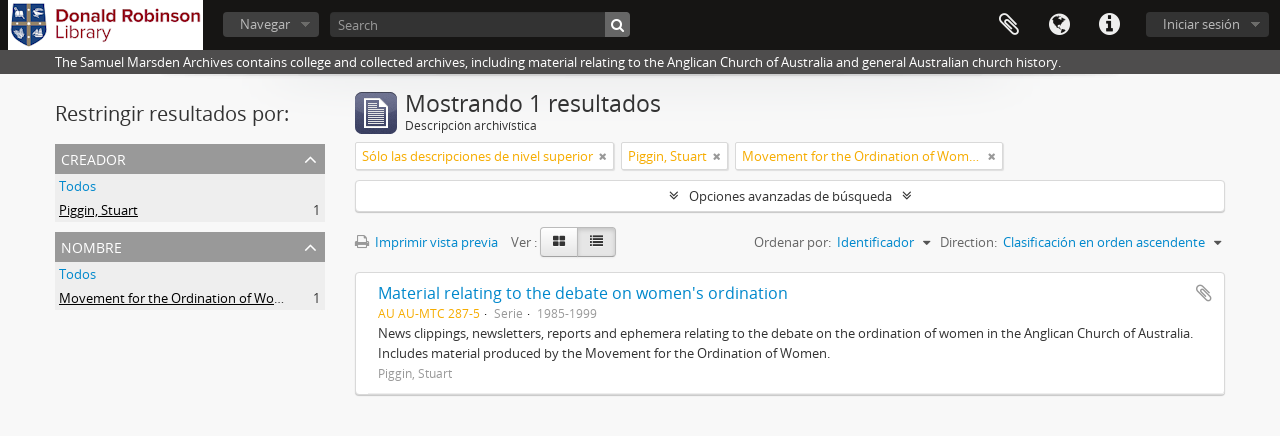

--- FILE ---
content_type: text/html; charset=utf-8
request_url: http://atom.library.moore.edu.au/index.php/user/clipboardStatus
body_size: 77
content:
{"clipboard":{"count":0,"countByType":[],"slugs":[]}}

--- FILE ---
content_type: text/css
request_url: http://atom.library.moore.edu.au/vendor/yui/menu/assets/skins/sam/menu.css
body_size: 4672
content:
.yuimenu{top:-999em;left:-999em;}.yuimenubar{position:static;}.yuimenu .yuimenu,.yuimenubar .yuimenu{position:absolute;}.yuimenubar li,.yuimenu li{list-style-type:none;}.yuimenubar ul,.yuimenu ul,.yuimenubar li,.yuimenu li,.yuimenu h6,.yuimenubar h6{margin:0;padding:0;}.yuimenuitemlabel,.yuimenubaritemlabel{text-align:left;white-space:nowrap;}.yuimenubar ul{*zoom:1;}.yuimenubar .yuimenu ul{*zoom:normal;}.yuimenubar>.bd>ul:after{content:".";display:block;clear:both;visibility:hidden;height:0;line-height:0;}.yuimenubaritem{float:left;}.yuimenubaritemlabel,.yuimenuitemlabel{display:block;}.yuimenuitemlabel .helptext{font-style:normal;display:block;margin:-1em 0 0 10em;}.yui-menu-shadow{position:absolute;visibility:hidden;z-index:-1;}.yui-menu-shadow-visible{top:2px;right:-3px;left:-3px;bottom:-3px;visibility:visible;}.hide-scrollbars *{overflow:hidden;}.hide-scrollbars select{display:none;}.yuimenu.show-scrollbars,.yuimenubar.show-scrollbars{overflow:visible;}.yuimenu.hide-scrollbars .yui-menu-shadow,.yuimenubar.hide-scrollbars .yui-menu-shadow{overflow:hidden;}.yuimenu.show-scrollbars .yui-menu-shadow,.yuimenubar.show-scrollbars .yui-menu-shadow{overflow:auto;}.yui-overlay.yui-force-redraw{margin-bottom:1px;}.yui-skin-sam .yuimenubar{font-size:93%;line-height:2;*line-height:1.9;border:solid 1px #808080;background:url(../../../../assets/skins/sam/sprite.png) repeat-x 0 0;}.yui-skin-sam .yuimenubarnav .yuimenubaritem{border-right:solid 1px #ccc;}.yui-skin-sam .yuimenubaritemlabel{padding:0 10px;color:#000;text-decoration:none;cursor:default;border-style:solid;border-color:#808080;border-width:1px 0;*position:relative;margin:-1px 0;}.yui-skin-sam .yuimenubarnav .yuimenubaritemlabel{padding-right:20px;*display:inline-block;}.yui-skin-sam .yuimenubarnav .yuimenubaritemlabel-hassubmenu{background:url(menubaritem_submenuindicator.png) right center no-repeat;}.yui-skin-sam .yuimenubaritem-selected{background:url(../../../../assets/skins/sam/sprite.png) repeat-x 0 -1700px;}.yui-skin-sam .yuimenubaritemlabel-selected{border-color:#7D98B8;}.yui-skin-sam .yuimenubarnav .yuimenubaritemlabel-selected{border-left-width:1px;margin-left:-1px;*left:-1px;}.yui-skin-sam .yuimenubaritemlabel-disabled{cursor:default;color:#A6A6A6;}.yui-skin-sam .yuimenubarnav .yuimenubaritemlabel-hassubmenu-disabled{background-image:url(menubaritem_submenuindicator_disabled.png);}.yui-skin-sam .yuimenu{font-size:93%;line-height:1.5;*line-height:1.45;}.yui-skin-sam .yuimenubar .yuimenu,.yui-skin-sam .yuimenu .yuimenu{font-size:100%;}.yui-skin-sam .yuimenu .bd{*zoom:1;_zoom:normal;border:solid 1px #808080;background-color:#fff;}.yui-skin-sam .yuimenu .yuimenu .bd{*zoom:normal;}.yui-skin-sam .yuimenu ul{padding:3px 0;border-width:1px 0 0 0;border-color:#ccc;border-style:solid;}.yui-skin-sam .yuimenu ul.first-of-type{border-width:0;}.yui-skin-sam .yuimenu h6{font-weight:bold;border-style:solid;border-color:#ccc;border-width:1px 0 0 0;color:#a4a4a4;padding:3px 10px 0 10px;}.yui-skin-sam .yuimenu ul.hastitle,.yui-skin-sam .yuimenu h6.first-of-type{border-width:0;}.yui-skin-sam .yuimenu .yui-menu-body-scrolled{border-color:#ccc #808080;overflow:hidden;}.yui-skin-sam .yuimenu .topscrollbar,.yui-skin-sam .yuimenu .bottomscrollbar{height:16px;border:solid 1px #808080;background:#fff url(../../../../assets/skins/sam/sprite.png) no-repeat 0 0;}.yui-skin-sam .yuimenu .topscrollbar{border-bottom-width:0;background-position:center -950px;}.yui-skin-sam .yuimenu .topscrollbar_disabled{background-position:center -975px;}.yui-skin-sam .yuimenu .bottomscrollbar{border-top-width:0;background-position:center -850px;}.yui-skin-sam .yuimenu .bottomscrollbar_disabled{background-position:center -875px;}.yui-skin-sam .yuimenuitem{_border-bottom:solid 1px #fff;}.yui-skin-sam .yuimenuitemlabel{padding:0 20px;color:#000;text-decoration:none;cursor:default;}.yui-skin-sam .yuimenuitemlabel .helptext{margin-top:-1.5em;*margin-top:-1.45em;}.yui-skin-sam .yuimenuitem-hassubmenu{background-image:url(menuitem_submenuindicator.png);background-position:right center;background-repeat:no-repeat;}.yui-skin-sam .yuimenuitem-checked{background-image:url(menuitem_checkbox.png);background-position:left center;background-repeat:no-repeat;}.yui-skin-sam .yui-menu-shadow-visible{background-color:#000;opacity:.12;filter:alpha(opacity=12);}.yui-skin-sam .yuimenuitem-selected{background-color:#B3D4FF;}.yui-skin-sam .yuimenuitemlabel-disabled{cursor:default;color:#A6A6A6;}.yui-skin-sam .yuimenuitem-hassubmenu-disabled{background-image:url(menuitem_submenuindicator_disabled.png);}.yui-skin-sam .yuimenuitem-checked-disabled{background-image:url(menuitem_checkbox_disabled.png);}
